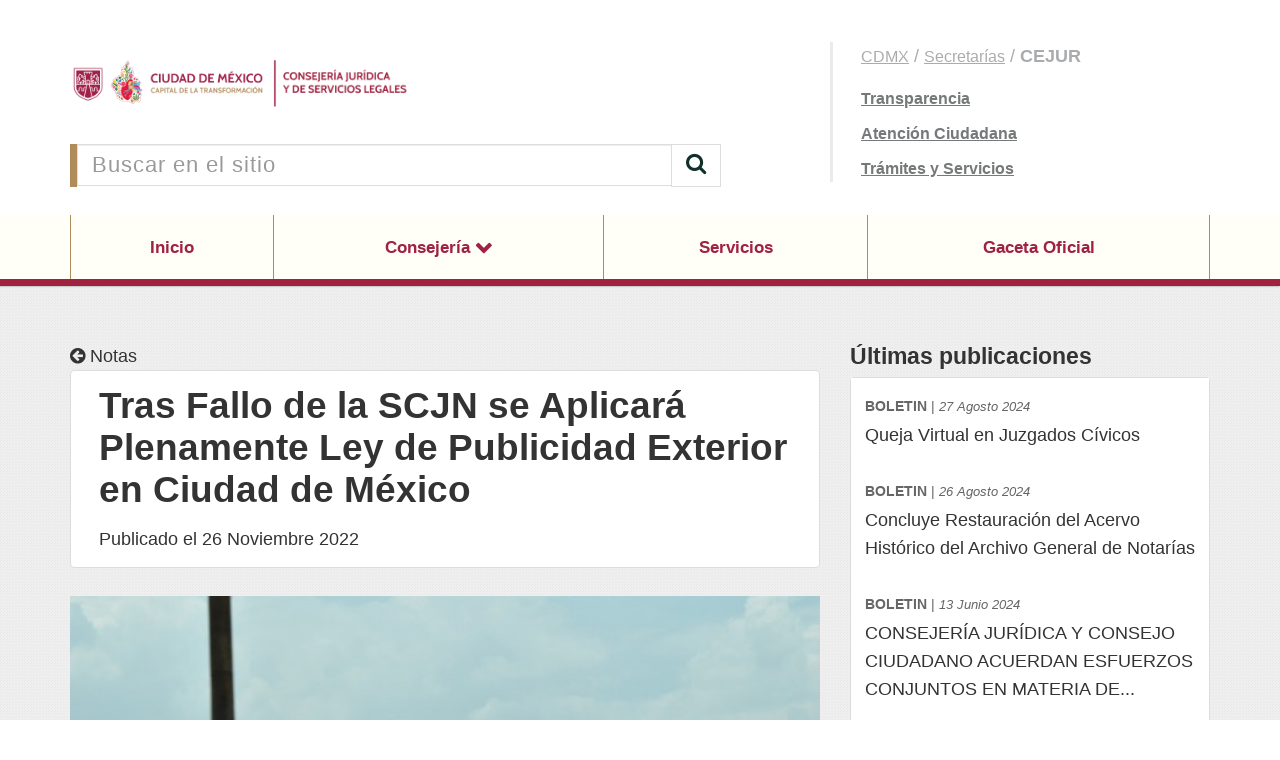

--- FILE ---
content_type: text/html; charset=UTF-8
request_url: https://www.consejeria.cdmx.gob.mx/comunicacion/nota/tras-fallo-de-la-scjn-se-aplicara-plenamente-ley-de-publicidad-exterior-en-ciudad-de-mexico
body_size: 5540
content:
<!DOCTYPE html>
<html lang="es">
<head>
    <title>Tras Fallo de la SCJN se Aplicará Plenamente Ley de Publicidad Exterior en Ciudad de México</title>

<link rel="canonical" href="" />
<meta name="viewport" content="width=device-width, initial-scale=1.0">
<meta charset="UTF-8">
<meta name="author" content="Consejería Jurídica y de Servicios Legales de la CDMX">
<meta name="revisit-after" content="2 days">

<meta name="description" content="">
<meta name="keywords" content="">
<meta property="og:locale" content="es_LA" />
<meta property="og:type" content="website" />
<meta property="og:title" content="Tras Fallo de la SCJN se Aplicará Plenamente Ley de Publicidad Exterior en Ciudad de México" />
<meta property="og:description" content="" />
<meta property="og:url" content="https://www.consejeria.cdmx.gob.mx/comunicacion/nota/tras-fallo-de-la-scjn-se-aplicara-plenamente-ley-de-publicidad-exterior-en-ciudad-de-mexico" />
<meta property="og:site_name" content="Consejería Jurídica y de Servicios Legales de la CDMX" />
<meta property="og:image" content="/https://www.consejeria.cdmx.gob.mx/storage/app/uploads/public/63b/599/463/63b599463b2b6107643341.jpeg" />
    
<link rel="apple-touch-icon" sizes="180x180" href="/themes/base/assets/favicon/apple-touch-icon.png?ver=FA6WJ">
<link rel="apple-touch-icon" sizes="60x60" href="/themes/base/assets/favicon/apple-touch-icon-60x60.png?ver=FA6WJ">
<link rel="apple-touch-icon" sizes="76x76" href="/themes/base/assets/favicon/apple-touch-icon-76x76.png?ver=FA6WJ">
<link rel="apple-touch-icon" sizes="120x120" href="/themes/base/assets/favicon/apple-touch-icon-120x120.png?ver=FA6WJ">
<link rel="apple-touch-icon" sizes="152x152" href="/themes/base/assets/favicon/apple-touch-icon-152x152.png?ver=FA6WJ">
<link rel="apple-touch-startup-image" media="(device-width: 414px) and (device-height: 736px) and (orientation: landscape) and (-webkit-device-pixel-ratio: 3)" href="/themes/base/assets/favicon/apple-touch-startup-image-1182x2208.png?ver=FA6WJ">
<link rel="apple-touch-startup-image" media="(device-width: 414px) and (device-height: 736px) and (orientation: portrait) and (-webkit-device-pixel-ratio: 3)" href="/themes/base/assets/favicon/apple-touch-startup-image-1242x2148.png?ver=FA6WJ">
<link rel="apple-touch-startup-image" media="(device-width: 768px) and (device-height: 1024px) and (orientation: landscape) and (-webkit-device-pixel-ratio: 2)" href="/themes/base/assets/favicon/apple-touch-startup-image-1496x2048.png?ver=FA6WJ">
<link rel="apple-touch-startup-image" media="(device-width: 768px) and (device-height: 1024px) and (orientation: portrait) and (-webkit-device-pixel-ratio: 2)" href="/themes/base/assets/favicon/apple-touch-startup-image-1536x2008.png?ver=FA6WJ">
<link rel="apple-touch-startup-image" media="(device-width: 320px) and (device-height: 480px) and (-webkit-device-pixel-ratio: 1)" href="/themes/base/assets/favicon/apple-touch-startup-image-320x460.png?ver=FA6WJ">
<link rel="apple-touch-startup-image" media="(device-width: 320px) and (device-height: 568px) and (-webkit-device-pixel-ratio: 2)" href="/themes/base/assets/favicon/apple-touch-startup-image-640x1096.png?ver=FA6WJ">
<link rel="apple-touch-startup-image" media="(device-width: 320px) and (device-height: 480px) and (-webkit-device-pixel-ratio: 2)" href="/themes/base/assets/favicon/apple-touch-startup-image-640x920.png?ver=FA6WJ">
<link rel="apple-touch-startup-image" media="(device-width: 768px) and (device-height: 1024px) and (orientation: landscape) and (-webkit-device-pixel-ratio: 1)" href="/themes/base/assets/favicon/apple-touch-startup-image-748x1024.png?ver=FA6WJ">
<link rel="apple-touch-startup-image" media="(device-width: 375px) and (device-height: 667px) and (-webkit-device-pixel-ratio: 2)" href="/themes/base/assets/favicon/apple-touch-startup-image-750x1294.png?ver=FA6WJ">
<link rel="apple-touch-startup-image" media="(device-width: 768px) and (device-height: 1024px) and (orientation: portrait) and (-webkit-device-pixel-ratio: 1)" href="/themes/base/assets/favicon/apple-touch-startup-image-768x1004.png?ver=FA6WJ">
<link rel="icon" type="image/png" href="/themes/base/assets/favicon/favicon-32x32.png?ver=FA6WJ" sizes="32x32">
<link rel="icon" type="image/png" href="/themes/base/assets/favicon/favicon-230x230.png?ver=FA6WJ" sizes="230x230">
<link rel="icon" type="image/png" href="/themes/base/assets/favicon/android-chrome-192x192.png?ver=FA6WJ" sizes="192x192">
<link rel="icon" type="image/png" href="/themes/base/assets/favicon/android-chrome-512x512.png?ver=FA6WJ" sizes="512x512">
<link rel="icon" type="image/png" href="/themes/base/assets/favicon/coast-228x228.png?ver=FA6WJ" sizes="228x228">
<link rel="icon" type="image/png" href="/themes/base/assets/favicon/favicon-16x16.png?ver=FA6WJ" sizes="16x16">
<link rel="manifest" href="/themes/base/assets/favicon/manifest.json?ver=FA6WJ">
<link rel="mask-icon" href="/themes/base/assets/favicon/safari-pinned-tab.svg?ver=FA6WJ" color="#ffffff">
<link rel="shortcut icon" href="/themes/base/assets/favicon/favicon.ico?ver=FA6WJ">
<link rel="yandex-tableau-widget" href="/themes/base/assets/favicon/yandex-browser-manifest.json?ver=FA6WJ">
<meta name="apple-mobile-web-app-capable" content="yes">
<meta name="msapplication-TileColor" content="#ffffff">
<meta name="msapplication-TileImage" content="/themes/base/assets/favicon/mstile-144x144.png?ver=FA6WJ">
<meta name="theme-color" content="#ffffff">        <link href="https://www.consejeria.cdmx.gob.mx/themes/base/assets/css/theme.css" rel="stylesheet">
    <link href="https://www.consejeria.cdmx.gob.mx/themes/base/assets/css/custom.css" rel="stylesheet">
</head>
<body id="top">
                
<div id="absolute-header">
    <div class="header image left"><img src="https://cdn.cdmx.gob.mx/assets/cdmx-header-image-left.svg" alt="Imagen de header" onerror="this.style.display='none';"></div>
    <div class="header image right"><img src="https://cdn.cdmx.gob.mx/assets/cdmx-header-image-right.svg" alt="Imagen de header" onerror="this.style.display='none';"></div>
</div><!-- // Sección -->
<header class="Header ">
    <div class="Header-top">
        <div class="container">
            <div class="row">
                <div class="Header-content">
                    <div class="HeaderLogo">
                        <a href="https://www.consejeria.cdmx.gob.mx">
                            <img class="Logo-cdmx" src="https://www.consejeria.cdmx.gob.mx/themes/base/assets/images/logos/Logo_CDMX.png"/>
                            <img class="Logo-dep" src="https://www.consejeria.cdmx.gob.mx/themes/base/assets/images/logos/Logo_Dependencia.png"/>
                        </a>
                    </div>
                    <div class="HeaderSearch">
                        <form action="https://www.consejeria.cdmx.gob.mx/busqueda" method="get">
                            <div class="input-group">
                                <input type="text" class="form-control"
                                       placeholder="Buscar en el sitio" name="q">
                                <span class="input-group-btn">
                                    <button class="btn btn-default" type="submit">
	                                    <i class="fa fa-search"></i>
                                    </button>
                                </span>
                            </div>
                        </form>
                    </div>
                </div>
                <div class="Header-links">
                    <ul class="Items">
                        <li><a href="http://www.cdmx.gob.mx" target="_blank">CDMX</a> / <a href="https://www.ciudadanos.cdmx.gob.mx/gobierno/gabinete/secretarias" target="_blank">Secretarías</a> / <b>CEJUR</b></li>
                        <li><a href="http://www.consejeria.cdmx.gob.mx/transparencia" target="_blank">Transparencia</a></li>
                        <li><a href="https://www.atencionciudadana.cdmx.gob.mx/" target="_blank">Atención Ciudadana</a></li>
                                                    <li><a href="https://www.consejeria.cdmx.gob.mx/tramites-y-servicios" target="_blank">Trámites y Servicios</a></li>
                                            </ul>
                </div>
            </div>
        </div>
    </div>
    <div class="HeaderMenu">
        <div class="HeaderNav-mobile">
            <a href="#" class="Mobile-actions">
                Menú
            </a>
        </div>
        <div class="Header-finder">
            <a href="#" class="Mobile-actions">
                Buscar
            </a>
        </div>
        <ul class="HeaderNav">
            <div class="container">
                <ul class="Header-container">
                    <li class="HeaderNav-element Fastlink"><a href="http://www.consejeria.cdmx.gob.mx/transparencia">Transparencia</a></li>
                    <li class="HeaderNav-element Fastlink"><a href="https://www.atencionciudadana.cdmx.gob.mx/">Atención Ciudadana</a></li>
                    <li class="HeaderNav-element Fastlink"><a href="https://www.consejeria.cdmx.gob.mx/tramites-y-servicios">Trámites y Servicios</a></li>
                    <li class="HeaderNav-element "><a href="https://www.consejeria.cdmx.gob.mx">Inicio</a></li>
<li class="HeaderNav-element dropdown ">
    <a class="dropdown-toggle" href="https://www.consejeria.cdmx.gob.mx/consejeria" data-toggle="dropdown" aria-haspopup="false"
       aria-expanded="false">
        Consejería
    </a>
        <ul class="dropdown-menu">
                <li>
                        <a href="https://www.consejeria.cdmx.gob.mx/secretaria/acerca-de">
                Acerca de
            </a>
                    </li>
                <li>
                        <a href="https://www.consejeria.cdmx.gob.mx/secretaria/directorio">
                Directorio
            </a>
                    </li>
                <li>
                        <a href="https://www.consejeria.cdmx.gob.mx/secretaria/estructura">
                Estructura Orgánica
            </a>
                    </li>
                <li>
                        <a href="https://www.consejeria.cdmx.gob.mx/secretaria/marco-normativo">
                Marco Normativo
            </a>
                    </li>
                <li>
                        <a href="https://www.consejeria.cdmx.gob.mx/transparencia">
                Transparencia
            </a>
                    </li>
                <li>
                        <a href="https://www.consejeria.cdmx.gob.mx/contacto">
                Contacto
            </a>
                    </li>
                <li>
                        <a href="https://cdmx.gob.mx/">
                Trámites y Servicios
            </a>
                    </li>
            </ul>
    </li>
<li class="HeaderNav-element ">
        <a href="https://www.consejeria.cdmx.gob.mx/servicios">
        Servicios
    </a>
    </li>
<li class="HeaderNav-element ">
        <a href="https://data.consejeria.cdmx.gob.mx/index.php/gaceta">
        Gaceta Oficial
    </a>
    </li>


                </ul>
            </div>
        </ul>
        <div class="Header-findbox">
            <form action="https://www.consejeria.cdmx.gob.mx/busqueda" method="get">
                <div class="form-group">
                    <input type="text" class="form-control"
                           placeholder="Buscar en el sitio" name="q">
                </div>
            </form>
        </div>
    </div>
</header>

<main>
    <div class="container">
        
<div class="Content Post">

    <div class="Link-back Single">
        <a href="../">
            <i class="fa fa-arrow-circle-left"></i>
            <span>Notas</span>
        </a>
    </div>
    <div class="Panel-elements Header">
        <div class="Title">
            <h1>
                Tras Fallo de la SCJN se Aplicará Plenamente Ley de Publicidad Exterior en Ciudad de México
            </h1>
        </div>
        <div class="Datetime-normal">
                        <span>
                Publicado el 26 Noviembre 2022
            </span>
        </div>
    </div>


            <div class="Image-normal">
        <img width="640" height="360" src="https://www.consejeria.cdmx.gob.mx/storage/app/uploads/public/63b/599/463/thumb_2739_640_360_0_0_crop.jpeg"
             alt="PExt2.jpeg"/>
    </div>
        

    <div class="Panel-custom">
        <div class="Text-normal">
            <p><img src="/storage/app/media/2022/Noviembre/PExt3.jpeg" alt="" /></p>
<p>Ciudad de México a 26 de noviembre de 2022</p>
<p>Luego de que el Gobierno de la Ciudad de México, a través de la Consejería Jurídica y de Servicios Legales, presentara un recurso de reclamación ante la Suprema Corte de Justicia de la Nación (SCJN) por la admisión de controversias constitucionales de alcaldías contra la Ley de Publicidad Exterior, el máximo Tribunal deliberó y votó a favor de desecharlas por improcedentes.</p>
<p><img src="/storage/app/media/2022/Noviembre/PExt1.jpeg" alt="" /></p>
<p>Se resolvió que las Alcaldías Álvaro Obregón, Miguel Hidalgo, Benito Juárez, Azcapotzalco, Cuajimalpa, Magdalena Contreras, Coyoacán y Tlalpan carecen de interés legítimo ya que no argumentaron ni presentaron pruebas que acreditaran que la Constitución de los Estados Unidos Méxicanos establece expresamente en su favor una atribución exclusiva en materia de publicidad exterior.</p>
<p>El pasado 5 de octubre la SCJN resolvió en el mismo sentido la controversia interpuesta por la Alcaldía Cuauhtémoc.</p>
<p>Lo anterior despeja el camino a la aplicación plena de La Ley de Publicidad Exterior de la Ciudad de México, publicada en la Gaceta Oficial en junio pasado.</p>
<p><img src="/storage/app/media/2022/Noviembre/PExt5.jpeg" alt="" /></p>
<p>Los proyectos aprobados por mayoría de magistradas y magistrados de la Segunda Sala de la SCJN, fueron votados a favor por la ponente Yasmín Esquivel Mossa, Loreta Ortiz Ahlf y Alberto Pérez Dayán, y los votos en contra de Luis María Aguilar Morales yJavier Laynez Potisek.</p>
        </div>
    </div>

    

    

    <div class="Panel-functions Share">
        <div class="Panel-functions-share">
            <div class="Panel-functions-label">
                Compartir
            </div>
            <div class="Panel-functions-buttons">
                <a href="mailto:?subject=Te comparto esta nota&amp;body=Entra a Comunicacion CDMX https://www.consejeria.cdmx.gob.mx/comunicacion/nota/tras-fallo-de-la-scjn-se-aplicara-plenamente-ley-de-publicidad-exterior-en-ciudad-de-mexico"
                   target="_blank" class="Button-icon">
                    <i class="fa fa-envelope"></i>
                </a>
                <a href="http://twitter.com/share?url=https://www.consejeria.cdmx.gob.mx/comunicacion/nota/tras-fallo-de-la-scjn-se-aplicara-plenamente-ley-de-publicidad-exterior-en-ciudad-de-mexico" target="_blank" class="Button-icon">
                    <i class="fa fa-twitter"></i>
                </a>
                <a href="http://www.facebook.com/sharer.php?u=https://www.consejeria.cdmx.gob.mx/comunicacion/nota/tras-fallo-de-la-scjn-se-aplicara-plenamente-ley-de-publicidad-exterior-en-ciudad-de-mexico" target="_blank" class="Button-icon">
                    <i class="fa fa-facebook"></i>
                </a>
                <a href="whatsapp://send?text=https://www.consejeria.cdmx.gob.mx/comunicacion/nota/tras-fallo-de-la-scjn-se-aplicara-plenamente-ley-de-publicidad-exterior-en-ciudad-de-mexico" target="_blank" class="Button-icon MobileDevices">
                    <i class="fa fa-whatsapp"></i>
                </a>
            </div>
        </div>
        <div class="Panel-functions-print">
            <div class="Panel-functions-label">
                Imprimir
            </div>
            <div class="Panel-functions-buttons">
                <a href="javascript:window.print();" class="Button-icon">
                    <i class="fa fa-print"></i>
                </a>
            </div>
        </div>
    </div>

</div>

<div class="Sidebar">

        <div class="Panel-empty">
        <div class="Title">
            <h3>
                Últimas publicaciones
            </h3>
        </div>
        <div class="Panel">
            <div class="List-news">
                <ul>
                                                            <li>
                        <div class="Text">
                            <a href="https://www.consejeria.cdmx.gob.mx/comunicacion/nota/queja-virtual-en-juzgados-civicos" class="Link-unstyled">
                                <div class="List-news-reference"><strong>BOLETIN</strong> | <span>27 Agosto 2024</span>
                                </div>
                                Queja Virtual en Juzgados Cívicos
                            </a>
                        </div>
                    </li>
                                                                                <li>
                        <div class="Text">
                            <a href="https://www.consejeria.cdmx.gob.mx/comunicacion/nota/concluye-restauracion-del-acervo-historico-del-archivo-general-de-notarias" class="Link-unstyled">
                                <div class="List-news-reference"><strong>BOLETIN</strong> | <span>26 Agosto 2024</span>
                                </div>
                                Concluye Restauración del Acervo Histórico del Archivo General de Notarías
                            </a>
                        </div>
                    </li>
                                                                                <li>
                        <div class="Text">
                            <a href="https://www.consejeria.cdmx.gob.mx/comunicacion/nota/consejeria-juridica-y-consejo-ciudadano-acuerdan-esfuerzos-conjuntos-en-materia-de-cultura-civica" class="Link-unstyled">
                                <div class="List-news-reference"><strong>BOLETIN</strong> | <span>13 Junio 2024</span>
                                </div>
                                CONSEJERÍA JURÍDICA Y CONSEJO CIUDADANO ACUERDAN ESFUERZOS CONJUNTOS EN MATERIA DE...
                            </a>
                        </div>
                    </li>
                                                                                <li>
                        <div class="Text">
                            <a href="https://www.consejeria.cdmx.gob.mx/comunicacion/nota/convoca-registro-civil-parejas-de-benito-juarez-y-coyoacan-ultimas-bodas-colectivas-del-ano" class="Link-unstyled">
                                <div class="List-news-reference"><strong>BOLETIN</strong> | <span>10 Diciembre 2023</span>
                                </div>
                                Convoca Registro Civil a Parejas de Benito Juárez y Coyoacán a Últimas Bodas...
                            </a>
                        </div>
                    </li>
                                                                                <li>
                        <div class="Text">
                            <a href="https://www.consejeria.cdmx.gob.mx/comunicacion/nota/430-matrimonios-de-personas-privadas-de-la-libertad" class="Link-unstyled">
                                <div class="List-news-reference"><strong>BOLETIN</strong> | <span>08 Diciembre 2023</span>
                                </div>
                                430 Matrimonios de Personas Privadas de la Libertad
                            </a>
                        </div>
                    </li>
                                                                                                                                                                                                                                                                                                                                                                                                                                                                        </ul>
            </div>
        </div>
    </div>
    

    
</div>    </div>
    <div id="BackTop"><a href="#" id="BackTop-action"></a></div>
</main>
<footer class="Footer">
    <div class="Footer-child">
        <div class="container">
            <div class="Footer-section--c4">
                <div class="Footer-card">
                    <div class="Footer-card-logo">
                        <img src="https://www.consejeria.cdmx.gob.mx/themes/base/assets/images/logos/Logo_Generico_F.png" alt="Logo de la Dependencia">
                    </div>
                    <div class="Footer-card-data">
                        <div class="Footer-title">
                            <h3>
                                Atención ciudadana
                            </h3>
                        </div>
                                                <div class="Footer-card-address">
                            <div class="Text">
                                <strong>Dirección:</strong> Avenida Plaza de la Constitución <br>
                                Colonia Centro,
                                Alcaldía Cuauhtémoc
                                C.P. 06000, Ciudad de México
                            </div>

                            
                            
                                                        <div class="Footer-card-email">
                                <div class="Text">
                                    <strong>Correo electrónico:</strong> atencionciudadanacj@cdmx.gob.mx
                                </div>
                            </div>
                            
                                                    </div>
                                            </div>
                </div>
                                <ul class="Footer-social">
                    <li class="Footer-title">
                        <h3>
                            Redes sociales
                        </h3>
                    </li>
                                        <li class="FooterSocial-item">

		<a href="https://www.facebook.com/Consejer%C3%ADa-Jur%C3%ADdica-y-de-Servicios-Legales-de-la-Ciudad-de-M%C3%A9xico-455305614532910/" target="_blank"><i class="fa fa-facebook"></i></a>
	</li>
                                        <li class="FooterSocial-item">

		<a href="https://twitter.com/CDMXConsejeria" target="_blank"><i class="fa fa-twitter"></i></a>
	</li>
                                        <li class="FooterSocial-item">

		<a href="https://www.youtube.com/channel/UCInsQer0GPAtRUX8HxygP-A" target="_blank"><i class="fa fa-youtube"></i></a>
	</li>
                                    </ul>
                            </div>
            <div class="Footer-section--c3">
                <div class="Footer-links">
                    <ul class="Footer-links-content">
                        <li class="Footer-title">
                            <h3>
                                Navegación
                            </h3>
                        </li>
                        <li class="Footer-links-link"><a href="https://www.consejeria.cdmx.gob.mx">Inicio</a></li>

<li class="Footer-links-link">
    <a href="https://www.consejeria.cdmx.gob.mx/consejeria">
        Consejería
    </a>
</li>

<li class="Footer-links-link">
    <a href="https://www.consejeria.cdmx.gob.mx/servicios">
        Servicios
    </a>
</li>

<li class="Footer-links-link">
    <a href="https://data.consejeria.cdmx.gob.mx/index.php/gaceta">
        Gaceta Oficial
    </a>
</li>
                    </ul>
                </div>
            </div>
            <div class="Footer-section--c3">
                <div class="Footer-links">
                    <ul class="Footer-links-content">
                        <li class="Footer-title">
                            <h3>
                                Sitios relacionados
                            </h3>
                        </li>
                        <li class="FooterLinks-link">
		<a href="http://www.transparencia.df.gob.mx/index.jsp"  target=_blank>
		Ventanilla Única de Transparencia del Gobierno de la CDMX
	</a>
</li>
<li class="FooterLinks-link">
		<a href="http://www.infodf.org.mx/iaipdf/extra/2011/dp/"  target=_blank>
		Ley de Protección de Datos Personales de la CDMX
	</a>
</li>
<li class="FooterLinks-link">
		<a href="http://www.infodf.org.mx/web/index.php"  target=_blank>
		infodf
	</a>
</li>
<li class="FooterLinks-link">
		<a href="http://www.infomexdf.org.mx/InfomexDF/default.aspx"  target=_blank>
		infomex
	</a>
</li>
                    </ul>
                </div>
            </div>

            <div class="Footer-section--c2">
                <div class="Footer-banners">
        <div class="Footer-banners-item">
        <a href="https://plazapublica.cdmx.gob.mx/processes/consultaPGD2025"
           target="_blank">
            <img width="320" height="180" src="https://www.consejeria.cdmx.gob.mx/storage/app/uploads/public/645/40c/9e3/64540c9e3e079058167309.png" alt="Plan General de Desarrollo 2025-2045"/>
        </a>
    </div>
        <div class="Footer-banners-item">
        <a href="https://datos.cdmx.gob.mx/"
           target="_blank">
            <img width="320" height="180" src="https://www.consejeria.cdmx.gob.mx/storage/app/uploads/public/5cc/0fb/d85/5cc0fbd85dcbe718159437.png" alt="Datos abiertos"/>
        </a>
    </div>
        <div class="Footer-banners-item">
        <a href="https://www.tianguisdigital.cdmx.gob.mx/"
           target="_blank">
            <img width="320" height="180" src="https://www.consejeria.cdmx.gob.mx/storage/app/uploads/public/5dc/9f6/a9f/5dc9f6a9f1dba918272698.png" alt="Tianguis Digital"/>
        </a>
    </div>
    </div>
            </div>
        </div>
    </div>
    <div class="Footer-child">
        <div class="container">
            <div class="Footer-info">
                <div class="Footer-info-link">
                    <b>
                        CMS CDMX v2.8.0 2026
                    </b>
                </div>
                <div class="Footer-info-link">
                    <a href="https://www.consejeria.cdmx.gob.mx/terminos-y-condiciones">
                        Términos y Condiciones
                    </a>
                </div>
                <div class="Footer-info-link">
                    <a href="https://www.consejeria.cdmx.gob.mx/terminos-y-condiciones#Datos-personales">
                        Política de privacidad
                    </a>
                </div>
                <div class="Footer-info-link">
                    <a href="http://www.cdmx.gob.mx/lgacdmx">
                        Licencia de Gobierno Abierto CDMX
                    </a>
                </div>
            </div>
        </div>
    </div>
</footer><div id="absolute-footer">
    <div class="footer image left"><img src="https://cdn.cdmx.gob.mx/assets/cdmx-footer-image-left.svg" alt="Imagen de footer" onerror="this.style.display='none';"></div>
    <div class="footer image right"><img src="https://cdn.cdmx.gob.mx/assets/cdmx-footer-image-right.svg" alt="Imagen de footer" onerror="this.style.display='none';"></div>
</div>[<script src="https://www.consejeria.cdmx.gob.mx/themes/base/assets/js/dist/vendor.js"></script>
<script src="https://www.consejeria.cdmx.gob.mx/themes/base/assets/js/dist/framework.js?v=2.8.0"></script>
<script>
  (function (i, s, o, g, r, a, m) {
    i['GoogleAnalyticsObject'] = r;
    i[r] = i[r] || function () {
        (i[r].q = i[r].q || []).push(arguments)
      }, i[r].l = 1 * new Date();
    a = s.createElement(o),
      m = s.getElementsByTagName(o)[0];
    a.async = 1;
    a.src = g;
    m.parentNode.insertBefore(a, m)
  })(window, document, 'script', 'https://www.google-analytics.com/analytics.js', 'ga');

  ga('create', 'UA-80703668-4', 'auto');
  ga('require', 'linkid');
  ga('send', 'pageview');
</script>
<script type="text/javascript" src="/_Incapsula_Resource?SWJIYLWA=719d34d31c8e3a6e6fffd425f7e032f3&ns=2&cb=1665111085" async></script></body>
</html>

--- FILE ---
content_type: text/css
request_url: https://www.consejeria.cdmx.gob.mx/themes/base/assets/css/custom.css
body_size: -22
content:
/* Header / Footer images */

.header.image {
    position: absolute;
    top: 0;
}

footer.Footer div.Footer-child:first-of-type {
    border-color: #8F4899 !important;
}

#absolute-footer {
    position: relative;
}

.footer.image {
    position: absolute;
    bottom: 0;
}

.footer.image img {
    max-width: 150px !important;
}

.image.left {
    left: 0;
}

.image.right {
    right: 0;
}

@media (max-width: 1366px) {
    .header.image img {
        max-width: 90px !important;
    }
}

@media (max-width: 1250px) {
    .header.image.left {
        display: none;
    }

    .header.image.right {
        z-index: 1;
    }

    .header.image.right img {
        max-width: 90px !important;
    }

    .footer.image img {
        max-width: 100px !important;
    }
}

--- FILE ---
content_type: text/plain
request_url: https://www.google-analytics.com/j/collect?v=1&_v=j102&a=1726932413&t=pageview&_s=1&dl=https%3A%2F%2Fwww.consejeria.cdmx.gob.mx%2Fcomunicacion%2Fnota%2Ftras-fallo-de-la-scjn-se-aplicara-plenamente-ley-de-publicidad-exterior-en-ciudad-de-mexico&ul=en-us%40posix&dt=Tras%20Fallo%20de%20la%20SCJN%20se%20Aplicar%C3%A1%20Plenamente%20Ley%20de%20Publicidad%20Exterior%20en%20Ciudad%20de%20M%C3%A9xico&sr=1280x720&vp=1280x720&_u=KGBAAEIhAAAAACAAI~&jid=1229166665&gjid=1884619967&cid=1058631957.1769409597&tid=UA-80703668-4&_gid=119077963.1769409597&_r=1&_slc=1&z=1461028729
body_size: -453
content:
2,cG-9M28EMSDLH